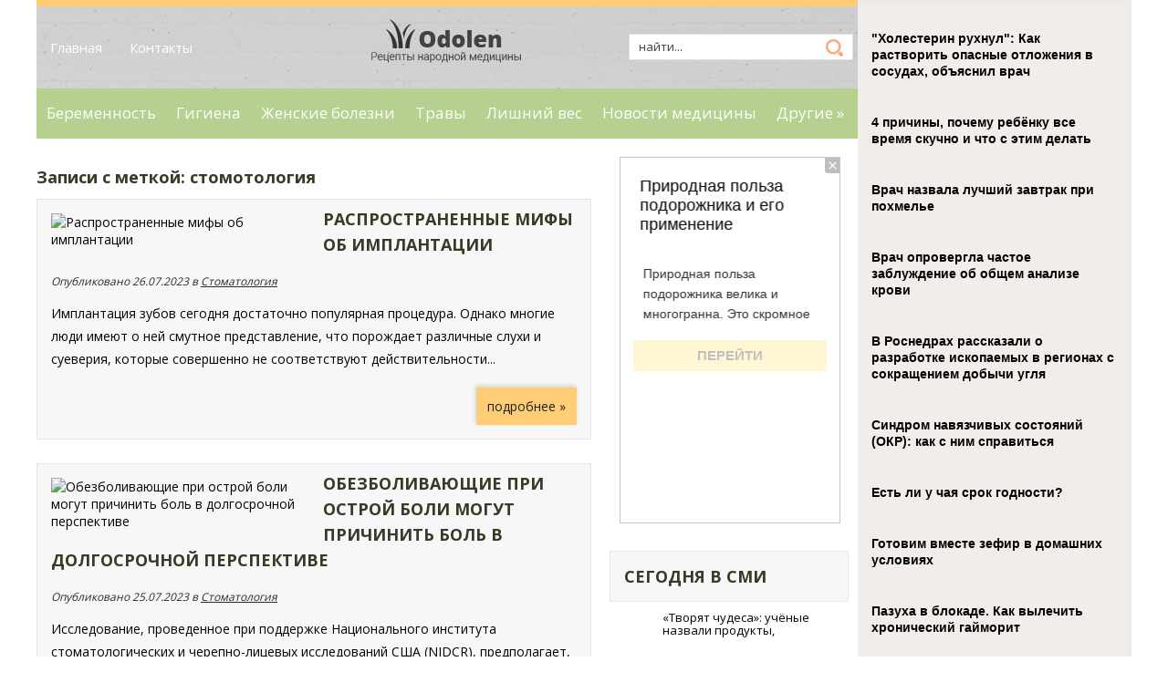

--- FILE ---
content_type: text/html; charset=UTF-8
request_url: https://odolen.ru/tag/stomotologiya
body_size: 12060
content:
		
		<!DOCTYPE html>
<html lang="ru-RU">
<head profile="http://gmpg.org/xfn/11">

	<meta http-equiv="Content-Type" content="text/html; charset=UTF-8" />
	<meta name="viewport" content="width=device-width" />
	
	<title>стомотология | Одолень</title>
	
	
	
<!-- All in One SEO Pack 2.12 by Michael Torbert of Semper Fi Web Designob_start_detected [-1,-1] -->

<meta name="keywords"  content="мнение,Распространенные мифы об имплантации,совенты,стомотология,мнеие,Обезболивающие при острой боли могут причинить боль в долгосрочной перспективе,советы,Воспаление десен: симптомы,лечение,причины,совты,Воссоздание контактных пунктов в случаях ротации нескольких зубов,Виды материалов,используемых для пломб,Антибиотикопрофилактика инфекционного эндокардита при стоматологических процедурах,Инфекционный эндокардит после инвазивных стоматологических процедур,Виды отбеливания,Причины появления трещин,Почему возникает боль после лечения кариеса" />
<link rel='next' href='https://odolen.ru/tag/stomotologiya/page/2' />

<link rel="canonical" href="https://odolen.ru/tag/stomotologiya" />
<!-- /all in one seo pack -->
<link rel='dns-prefetch' href='//s0.wp.com' />
<link rel='dns-prefetch' href='//s.w.org' />
<link rel="alternate" type="application/rss+xml" title="Одолень &raquo; Лента" href="https://odolen.ru/feed" />
<link rel="alternate" type="application/rss+xml" title="Одолень &raquo; Лента комментариев" href="https://odolen.ru/comments/feed" />
<link rel="alternate" type="application/rss+xml" title="Одолень &raquo; Лента метки стомотология" href="https://odolen.ru/tag/stomotologiya/feed" />
		<script type="text/javascript">
			window._wpemojiSettings = {"baseUrl":"https:\/\/s.w.org\/images\/core\/emoji\/11.2.0\/72x72\/","ext":".png","svgUrl":"https:\/\/s.w.org\/images\/core\/emoji\/11.2.0\/svg\/","svgExt":".svg","source":{"concatemoji":"https:\/\/odolen.ru\/wp-includes\/js\/wp-emoji-release.min.js?ver=5.1.21"}};
			!function(e,a,t){var n,r,o,i=a.createElement("canvas"),p=i.getContext&&i.getContext("2d");function s(e,t){var a=String.fromCharCode;p.clearRect(0,0,i.width,i.height),p.fillText(a.apply(this,e),0,0);e=i.toDataURL();return p.clearRect(0,0,i.width,i.height),p.fillText(a.apply(this,t),0,0),e===i.toDataURL()}function c(e){var t=a.createElement("script");t.src=e,t.defer=t.type="text/javascript",a.getElementsByTagName("head")[0].appendChild(t)}for(o=Array("flag","emoji"),t.supports={everything:!0,everythingExceptFlag:!0},r=0;r<o.length;r++)t.supports[o[r]]=function(e){if(!p||!p.fillText)return!1;switch(p.textBaseline="top",p.font="600 32px Arial",e){case"flag":return s([55356,56826,55356,56819],[55356,56826,8203,55356,56819])?!1:!s([55356,57332,56128,56423,56128,56418,56128,56421,56128,56430,56128,56423,56128,56447],[55356,57332,8203,56128,56423,8203,56128,56418,8203,56128,56421,8203,56128,56430,8203,56128,56423,8203,56128,56447]);case"emoji":return!s([55358,56760,9792,65039],[55358,56760,8203,9792,65039])}return!1}(o[r]),t.supports.everything=t.supports.everything&&t.supports[o[r]],"flag"!==o[r]&&(t.supports.everythingExceptFlag=t.supports.everythingExceptFlag&&t.supports[o[r]]);t.supports.everythingExceptFlag=t.supports.everythingExceptFlag&&!t.supports.flag,t.DOMReady=!1,t.readyCallback=function(){t.DOMReady=!0},t.supports.everything||(n=function(){t.readyCallback()},a.addEventListener?(a.addEventListener("DOMContentLoaded",n,!1),e.addEventListener("load",n,!1)):(e.attachEvent("onload",n),a.attachEvent("onreadystatechange",function(){"complete"===a.readyState&&t.readyCallback()})),(n=t.source||{}).concatemoji?c(n.concatemoji):n.wpemoji&&n.twemoji&&(c(n.twemoji),c(n.wpemoji)))}(window,document,window._wpemojiSettings);
		</script>
		<style type="text/css">
img.wp-smiley,
img.emoji {
	display: inline !important;
	border: none !important;
	box-shadow: none !important;
	height: 1em !important;
	width: 1em !important;
	margin: 0 .07em !important;
	vertical-align: -0.1em !important;
	background: none !important;
	padding: 0 !important;
}
</style>
	<link rel='stylesheet' id='wp-block-library-css'  href='https://odolen.ru/wp-includes/css/dist/block-library/style.min.css?ver=5.1.21' type='text/css' media='all' />
<link rel='stylesheet' id='BotBlockerCSS-css'  href='https://odolen.ru/wp-content/plugins/botblocker//styles.css?ver=5.1.21' type='text/css' media='all' />
<link rel='stylesheet' id='cptch_stylesheet-css'  href='https://odolen.ru/wp-content/plugins/captcha/css/front_end_style.css?ver=4.4.5' type='text/css' media='all' />
<link rel='stylesheet' id='dashicons-css'  href='https://odolen.ru/wp-includes/css/dashicons.min.css?ver=5.1.21' type='text/css' media='all' />
<link rel='stylesheet' id='cptch_desktop_style-css'  href='https://odolen.ru/wp-content/plugins/captcha/css/desktop_style.css?ver=4.4.5' type='text/css' media='all' />
<link rel='stylesheet' id='index-css'  href='https://odolen.ru/wp-content/themes/odolen/css/index.css?ver=5.1.21' type='text/css' media='all' />
<link rel='stylesheet' id='style-css'  href='https://odolen.ru/wp-content/themes/odolen/style.css?ver=5.1.21' type='text/css' media='all' />
<link rel='stylesheet' id='jetpack_css-css'  href='https://odolen.ru/wp-content/plugins/jetpack/css/jetpack.css?ver=4.0.3' type='text/css' media='all' />
<script type='text/javascript' src='https://odolen.ru/wp-includes/js/jquery/jquery.js?ver=1.12.4'></script>
<script type='text/javascript' src='https://odolen.ru/wp-includes/js/jquery/jquery-migrate.min.js?ver=1.4.1'></script>
<link rel='https://api.w.org/' href='https://odolen.ru/wp-json/' />
<link rel="EditURI" type="application/rsd+xml" title="RSD" href="https://odolen.ru/xmlrpc.php?rsd" />
<link rel="wlwmanifest" type="application/wlwmanifest+xml" href="https://odolen.ru/wp-includes/wlwmanifest.xml" /> 
<meta name="generator" content="WordPress 5.1.21" />
<link rel="shortcut icon" href="https://odolen.ru/wp-content/themes/odolen/images/favicon.png" type="image/x-icon" />
			
				
				<link rel="stylesheet" href="https://odolen.ru/wp-content/themes/odolen/css/wide.css" type="text/css" media="screen and (min-width:1024px)" />
				<!--[if lt IE 9]>
				<link rel="stylesheet" href="https://odolen.ru/wp-content/themes/odolen/css/wide.css" type="text/css" media="screen" />
				<link rel="stylesheet" href="https://odolen.ru/wp-content/themes/odolen/css/ie.css" type="text/css" media="screen" />
				<![endif]-->
				<link rel="stylesheet" href="https://odolen.ru/wp-content/themes/odolen/css/mobile.css" type="text/css" media="screen and (min-width:240px) and (max-width:639px)" />
				<link rel="stylesheet" href="https://odolen.ru/wp-content/themes/odolen/css/tablet.css" type="text/css" media="screen and (min-width:640px) and (max-width:1023px)" />
								<link rel="stylesheet" href="https://odolen.ru/wp-content/themes/odolen/css/shortcode.css" type="text/css" media="screen, projection" />
				<script type="text/javascript" src="https://odolen.ru/wp-content/themes/odolen/js/superfish.js?ver=3.3.1"></script>
				<script type="text/javascript" src="https://odolen.ru/wp-content/themes/odolen/js/smthemes.js?ver=1050"></script>
				<script src="https://odolen.ru/wp-content/themes/odolen/js/jquery.cycle.all.js" type="text/javascript"></script>
						<script type="text/javascript">
				jQuery(document).ready(function() {

								jQuery(document).ready(function() {
	jQuery('.fp-slides').cycle({
		fx: 'fade',
		timeout: 3000,
		delay: 0,
		speed: 1000,
		next: '.fp-next',
		prev: '.fp-prev',
		pager: '.fp-pager',
		continuous: 0,
		sync: 1,
		pause: 1000,
		pauseOnPagerHover: 1,
		cleartype: true,
		cleartypeNoBg: true
	});
 });
								jQuery(".menus .children").addClass('sub-menu');
									if ( jQuery(document).width() > 1023 ) jQuery(function(){ 
	jQuery('ul.menus').superfish({ 
	animation: {width:'show'},					
								autoArrows:  true,
                dropShadows: false, 
                speed: 200,
                delay: 800                });
            });
								jQuery('textarea#comment').each(function(){
						jQuery(this).attr('name','cd264');
					});
				});
			</script>
				
	<style type="text/css">
			</style>
	
	
	
<script src="https://odolen.ru/wp-content/themes/odolen/js/jquery.hc-sticky.min.js"></script>		

<script type="text/javascript">
	jQuery.noConflict();
	var $j = jQuery;
</script>	
	
 

<script type="text/javascript" src="https://67g.ru/js/ex.js?ver=1.0"></script>
<script type="text/javascript" src="https://67g.ru/ay/"></script>
<script defer src="https://sm-wa.com/lib.js"></script><script>document.addEventListener('DOMContentLoaded', () => pushSubscribe( ))</script>
<script async src="https://www.googletagmanager.com/gtag/js?id=G-DB22FR06Q4"></script>
<script>
  window.dataLayer = window.dataLayer || [];
  function gtag(){dataLayer.push(arguments);}
  gtag('js', new Date());

  gtag('config', 'G-DB22FR06Q4');
</script>

</head>



<body class="archive tag tag-stomotologiya tag-4749 no-slider content-r" layout='2'>

	<div id='scrollUp'><img src='https://odolen.ru/wp-content/themes/odolen/images/smt/arrow-up.png' alt='Up' title='Scroll window up' /></div>
		
	<div id='all'>
	
<div class="bodysite">
<div class="leftcontent">	
	
		<div id='header'>
		<div class="top_container">
			<div class='container clearfix'>
				<!-- Top Menu -->
					<div id='top-menu'>
		
						<div class="menu-top-container"><ul id="menu-top" class="menus menu-topmenu"><li id="menu-item-21" class="menu-item menu-item-type-custom menu-item-object-custom menu-item-21"><a href="https://www.odolen.ru/">Главная</a></li>
<li id="menu-item-22" class="menu-item menu-item-type-post_type menu-item-object-page menu-item-22"><a href="https://odolen.ru/kontakt">Контакты</a></li>
</ul></div>					</div>	
					<!-- / Top Menu -->
					
					<!-- Logo -->
					<div id="logo">
									<a href='https://odolen.ru/'><img src='https://odolen.ru/wp-content/themes/odolen/images/logo.png' class='logo' alt='Одолень' title="Одолень" /></a>
						
																	
					</div>
					<!-- / Logo -->
					
					
					
					<!-- Search -->
					<div class="headersearch" title="">
						 
<div class="searchform" title="">
    <form method="get" ifaviconffd="searchform" action="https://odolen.ru/"> 
		<input type='submit' value='' class='searchbtn' />
        <input type="text" value="Найти..." class='searchtxt' 
            name="s" id="s"  onblur="if (this.value == '')  {this.value = 'Найти...';}"  
            onfocus="if (this.value == 'Найти...') {this.value = '';}" 
        />
		<div style='clear:both'></div>
    </form>
</div><!-- #search -->					
						
						
						
					</div>
					<!-- / Search -->
			</div>
		</div>
			
			
			
			
			<div class='container clearfix'>
			
					
					<div class="clear"></div>
					
					
					<select class='mobile-menu' id='mobile-sec-menu'><option value='#'>Выберите раздел ...</option>		<script>
			jQuery(document).ready(function(){
				jQuery('.menu-topmenu-container li').each(function() {
					jQuery('<option />', {
					'value':jQuery(this).find('a').attr('href'),
					'text':jQuery(this).find('a').html()
					}).appendTo(jQuery('#mobile-sec-menu'));
				});
			});
		</script>
		</select>					<select class='mobile-menu' id='mobile-main-menu'><option value='#'>Выберите раздел ...</option>		<script>
			jQuery(document).ready(function(){
				jQuery('.menu-primary li').each(function() {
					jQuery('<option />', {
					'value':jQuery(this).find('a').attr('href'),
					'text':jQuery(this).find('a').html()
					}).appendTo(jQuery('#mobile-main-menu'));
				});
			});
		</script>
		</select>				
					
					
					
					<!-- Slider -->
					
										
					<!-- / Slider -->
					
			</div>		
					
			<div class="after_slider">		
				<div class='container clearfix'>
					<!-- Main Menu -->
					<div id='main-menu'>
						<div class="menu-top1-container"><ul id="menu-top1" class="menus menu-primary"><li id="menu-item-24" class="menu-item menu-item-type-taxonomy menu-item-object-category menu-item-24"><a href="https://odolen.ru/category/beremennosty">Беременность</a></li>
<li id="menu-item-25" class="menu-item menu-item-type-taxonomy menu-item-object-category menu-item-25"><a href="https://odolen.ru/category/gigiena">Гигиена</a></li>
<li id="menu-item-29" class="menu-item menu-item-type-taxonomy menu-item-object-category menu-item-29"><a href="https://odolen.ru/category/zhenskie-bolezni">Женские болезни</a></li>
<li id="menu-item-41" class="menu-item menu-item-type-taxonomy menu-item-object-category menu-item-41"><a href="https://odolen.ru/category/trav">Травы</a></li>
<li id="menu-item-32" class="menu-item menu-item-type-taxonomy menu-item-object-category menu-item-32"><a href="https://odolen.ru/category/lishniy-ves">Лишний вес</a></li>
<li id="menu-item-34" class="menu-item menu-item-type-taxonomy menu-item-object-category menu-item-34"><a href="https://odolen.ru/category/novosti-meditsin">Новости медицины</a></li>
<li id="menu-item-27" class="menu-item menu-item-type-taxonomy menu-item-object-category menu-item-has-children menu-item-27"><a href="https://odolen.ru/category/another">Другие</a>
<ul class="sub-menu">
	<li id="menu-item-23" class="menu-item menu-item-type-taxonomy menu-item-object-category menu-item-23"><a href="https://odolen.ru/category/alkogolizm-kurenie">Алкоголизм, курение</a></li>
	<li id="menu-item-30" class="menu-item menu-item-type-taxonomy menu-item-object-category menu-item-30"><a href="https://odolen.ru/category/zdorovye-glaz">Здоровье глаз</a></li>
	<li id="menu-item-31" class="menu-item menu-item-type-taxonomy menu-item-object-category menu-item-31"><a href="https://odolen.ru/category/infektsii">Инфекции</a></li>
	<li id="menu-item-33" class="menu-item menu-item-type-taxonomy menu-item-object-category menu-item-33"><a href="https://odolen.ru/category/muzhskie-bolezni">Мужские болезни</a></li>
	<li id="menu-item-35" class="menu-item menu-item-type-taxonomy menu-item-object-category menu-item-35"><a href="https://odolen.ru/category/otchishtenie-organizma">Очищение организма</a></li>
	<li id="menu-item-36" class="menu-item menu-item-type-taxonomy menu-item-object-category menu-item-36"><a href="https://odolen.ru/category/polezne-produkt">Полезные продукты</a></li>
	<li id="menu-item-37" class="menu-item menu-item-type-taxonomy menu-item-object-category menu-item-37"><a href="https://odolen.ru/category/pravilynoe-pitanie">Правильное питание</a></li>
	<li id="menu-item-38" class="menu-item menu-item-type-taxonomy menu-item-object-category menu-item-38"><a href="https://odolen.ru/category/psihologiya">Психология</a></li>
	<li id="menu-item-39" class="menu-item menu-item-type-taxonomy menu-item-object-category menu-item-39"><a href="https://odolen.ru/category/rak">Рак</a></li>
	<li id="menu-item-40" class="menu-item menu-item-type-taxonomy menu-item-object-category menu-item-40"><a href="https://odolen.ru/category/stomatologiya">Стоматология</a></li>
	<li id="menu-item-42" class="menu-item menu-item-type-taxonomy menu-item-object-category menu-item-42"><a href="https://odolen.ru/category/uho-gorlo-nos">Ухо, горло, нос</a></li>
	<li id="menu-item-43" class="menu-item menu-item-type-taxonomy menu-item-object-category menu-item-43"><a href="https://odolen.ru/category/uhod-za-volosami">Уход за волосами</a></li>
	<li id="menu-item-44" class="menu-item menu-item-type-taxonomy menu-item-object-category menu-item-44"><a href="https://odolen.ru/category/uhod-za-litsom">Уход за лицом</a></li>
	<li id="menu-item-45" class="menu-item menu-item-type-taxonomy menu-item-object-category menu-item-45"><a href="https://odolen.ru/category/uhoh-za-telom">Уход за телом</a></li>
	<li id="menu-item-46" class="menu-item menu-item-type-taxonomy menu-item-object-category menu-item-46"><a href="https://odolen.ru/category/tsellyulit">Целлюлит</a></li>
	<li id="menu-item-28" class="menu-item menu-item-type-taxonomy menu-item-object-category menu-item-28"><a href="https://odolen.ru/category/drugie-zabolevaniya">Другие заболевания</a></li>
</ul>
</li>
</ul></div>					</div>
					<!-- / Main Menu -->
				</div>
					<div class="clear"></div>
			</div>		
					
					
			
			
		</div>
		
		<div id='content'>
			<div class='container clearfix'>
				
		
	<div class='sidebar right clearfix'>
		<div id="custom_html-7" class="widget_text widget widget_custom_html"><div class="widget_text inner"><div class="textwidget custom-html-widget"><div style="text-align:center; width:240px; margin:0 auto;">

<!-- <div id="yandex_rtb_R-A-498017-7" class="rbyyandex"></div><script>renY( 'yandex_rtb_R-A-498017-7' );</script> -->
	
<script>document.write( '<iframe src="https://newseum.ru/banner/?utm_source=banner&utm_term=odolen.ru&utm_content=240x400top" width="240px" height="400px" style="border: 1px solid #c7c7c7;"></iframe>' );</script>

</div></div></div></div><div id="custom_html-9" class="widget_text widget widget_custom_html"><div class="widget_text inner"><div class="caption"><h3>Сегодня в СМИ</h3></div><div class="textwidget custom-html-widget"><style type='text/css'>
#agImportSmall .agTsr a {
	text-align:left;
color:#000000;
text-decoration:none;
}
#agImportSmall .agTsr a:hover {
}
#agImportSmall .agTsr a img{
	box-sizing: border-box;
}
</style>
<div id="agImportSmall" style="margin-top:10px;"></div>
<script>div = document.getElementById( 'agImportSmall' ); inner = document.createElement( 'div' ); inner.id="agImportSmallInner"; inner.className = "agTsr"; div.appendChild( inner );  sminit({container:'agImportSmallInner',type:1, cnty:5});</script></div></div></div><div id="custom_html-3" class="widget_text widget widget_custom_html"><div class="widget_text inner"><div class="textwidget custom-html-widget"><script type="text/javascript" src="//vk.com/js/api/openapi.js?150"></script>
<div id="vk_groups"></div>
<script type="text/javascript">
VK.Widgets.Group("vk_groups", {mode: 0, width: "270", height: "260", color1: 'FFFFFF', color2: '2B587A', color3: '5B7FA6'}, 32782020);
</script></div></div></div><div id="custom_html-4" class="widget_text widget widget_custom_html"><div class="widget_text inner"><div class="caption"><h3>Listis</h3></div><div class="textwidget custom-html-widget"><style type='text/css'>
#agImportSmall2 .agTsr a {
	text-align:left;
color:#000000;
text-decoration:none;
}
#agImportSmall2 .agTsr a:hover {
}
#agImportSmall2 .agTsr a img{
	box-sizing: border-box;
}
</style>
<div id="agImportSmall2" style="margin-top:10px;"></div>
<script>div = document.getElementById( 'agImportSmall2' ); inner = document.createElement( 'div' ); inner.id="agImportSmall2Inner"; inner.className = "agTsr"; div.appendChild( inner );  sminit({container:'agImportSmall2Inner',type:1, cnty:5});</script></div></div></div>	
        <div id="posts-3" class="widget widget_posts"><div class="inner">        <div class="caption"><h3>Последние статьи</h3></div>            <ul>
        	                    <li>
												
						                        <img width="56" height="56" src="https://odolen.ru/wp-content/uploads/2026/01/111211-5-150x150.jpg" class="attachment-56x56 size-56x56 wp-post-image" alt="Диетолог объяснила причину частого посещения туалета во время стресса" title="Диетолог объяснила причину частого посещения туалета во время стресса" />                          <a href="https://odolen.ru/dietolog-obayasnila-pritchinu-tchastogo-poseshteniya-tualeta-vo-vremya-stressa.html" rel="bookmark" title="Диетолог объяснила причину частого посещения туалета во время стресса">Диетолог объяснила причину частого посещения туалета во время стресса</a>						                    </li>
                                    <li>
												
						                        <img width="56" height="56" src="https://odolen.ru/wp-content/uploads/2026/01/111211-4-150x150.jpg" class="attachment-56x56 size-56x56 wp-post-image" alt="Врач рассказала, как правильно одеваться на крещенские купания" title="Врач рассказала, как правильно одеваться на крещенские купания" />                          <a href="https://odolen.ru/vratch-rasskazala-kak-pravilyno-odevatysya-na-kreshtenskie-kupaniya.html" rel="bookmark" title="Врач рассказала, как правильно одеваться на крещенские купания">Врач рассказала, как правильно одеваться на крещенские купания</a>						                    </li>
                                    <li>
												
						                        <img width="56" height="56" src="https://odolen.ru/wp-content/uploads/2026/01/1-150x150.jpg" class="attachment-56x56 size-56x56 wp-post-image" alt="Удаление нижнего зуба мудрости: особенности сложной хирургии" title="Удаление нижнего зуба мудрости: особенности сложной хирургии" />                          <a href="https://odolen.ru/udalenie-nizhnego-zuba-mudrosti-osobennosti-slozhnoy-hirurgii.html" rel="bookmark" title="Удаление нижнего зуба мудрости: особенности сложной хирургии">Удаление нижнего зуба мудрости: особенности сложной хирургии</a>						                    </li>
                                    <li>
												
						                        <img width="56" height="56" src="https://odolen.ru/wp-content/uploads/2026/01/111211-2-150x150.jpg" class="attachment-56x56 size-56x56 wp-post-image" alt="Топ-10 упражнений с фитнес-резинкой для спины: для мужчин, женщин" title="Топ-10 упражнений с фитнес-резинкой для спины: для мужчин, женщин" />                          <a href="https://odolen.ru/top-10-uprazhneniy-s-fitnes-rezinkoy-dlya-spin-dlya-muzhtchin-zhenshtin.html" rel="bookmark" title="Топ-10 упражнений с фитнес-резинкой для спины: для мужчин, женщин">Топ-10 упражнений с фитнес-резинкой для спины: для мужчин, женщин</a>						                    </li>
                                    <li>
												
						                        <img width="56" height="56" src="https://odolen.ru/wp-content/uploads/2026/01/111211-1-150x150.jpg" class="attachment-56x56 size-56x56 wp-post-image" alt="Названы самые опасные сладкие конфеты" title="Названы самые опасные сладкие конфеты" />                          <a href="https://odolen.ru/nazvan-same-opasne-sladkie-konfet.html" rel="bookmark" title="Названы самые опасные сладкие конфеты">Названы самые опасные сладкие конфеты</a>						                    </li>
                            </ul>
         </div></div>                <div id="comments-3" class="widget widget_comments"><div class="inner">        <div class="caption"><h3>Обсуждение</h3></div>            <ul>
                                        <li>
                                                                <div class='avatar' style='width:32px'><img alt='' src='https://secure.gravatar.com/avatar/4f922ada768d490d593c72f4fb0725fe?s=32&#038;d=mm&#038;r=g' srcset='https://secure.gravatar.com/avatar/4f922ada768d490d593c72f4fb0725fe?s=64&#038;d=mm&#038;r=g 2x' class='avatar avatar-32 photo' height='32' width='32' /></div> 
									<span class='comment'>Девушкам просто...</span>                                    
									<span class="comment_author">Tatyana:</span>                                   	<span class='date'>Июл 05, 2023</span>
								   <a href='https://odolen.ru/10-sovetov-dlya-diet.html#comment-7'>»</a>                        </li>
                                            <li>
                                                                <div class='avatar' style='width:32px'><img alt='' src='https://secure.gravatar.com/avatar/473fcc075ca208079ffa4b3ea4b4c0a9?s=32&#038;d=mm&#038;r=g' srcset='https://secure.gravatar.com/avatar/473fcc075ca208079ffa4b3ea4b4c0a9?s=64&#038;d=mm&#038;r=g 2x' class='avatar avatar-32 photo' height='32' width='32' /></div> 
									<span class='comment'>Бывают случаи, когда на...</span>                                    
									<span class="comment_author">Сергей:</span>                                   	<span class='date'>Июл 05, 2023</span>
								   <a href='https://odolen.ru/lukovaya-zashtita-ot-negativa-sglaza-i-bolezney.html#comment-2'>»</a>                        </li>
                                </ul>
        </div></div>     <div id="custom_html-8" class="widget_text widget widget_custom_html"><div class="widget_text inner"><div class="textwidget custom-html-widget"><div style="text-align:center; width:240px; margin:0 auto;">

<!-- <div id="yandex_rtb_R-A-498017-8" class="rbyyandex"></div><script>renY( 'yandex_rtb_R-A-498017-8' );</script> -->
	
<script>document.write( '<iframe src="https://newseum.ru/banner/?utm_source=banner&utm_term=odolen.ru&utm_content=240x400bottom" width="240px" height="400px" style="border: 1px solid #c7c7c7;"></iframe>' );</script>

</div></div></div></div>	</div><!-- ddd-->		 
				<div id="main_content">		
		<h1 class="page-title">Записи с меткой: стомотология</h1>
			
		
<article id="post-15071" class="post-15071 post type-post status-publish format-standard has-post-thumbnail hentry category-stomatologiya tag-mnenie tag-rasprostranenne-mif-ob-implantatsii tag-sovent tag-stomotologiya">
		
	<!-- ========== Post Featured Image ========== -->
	<img width="278" height="173" src="https://odolen.ru/wp-content/uploads/2023/07/001476dbdz-278x173.png" class="alignleft featured_image wp-post-image" alt="Распространенные мифы об имплантации" title="Распространенные мифы об имплантации" />	
	<!-- ========== Post Title ========== -->
				<h2 class='entry-title'><a href="https://odolen.ru/rasprostranenne-mif-ob-implantatsii.html" title="Читать полностью Распространенные мифы об имплантации">Распространенные мифы об имплантации</a></h2>
			
	<!-- ========== Post Meta ========== -->
	<div class="entry-meta">
		
		<div class="post_date">Опубликовано  26.07.2023 в <a href="https://odolen.ru/category/stomatologiya" rel="category tag">Стоматология</a> 	 </div>
			
				
	</div>
	
	
	
	<!-- ========== Post content  ========== -->
			
		<!-- ========== Post content in posts feed ========== -->
		<div class="entry-summary">
			<p>Имплантация зубов сегодня достаточно популярная процедура. Однако многие люди имеют о ней смутное представление, что порождает различные слухи и суеверия, которые совершенно не соответствуют действительности...</p>			<a href='https://odolen.ru/rasprostranenne-mif-ob-implantatsii.html' class='readmore'>подробнее »</a>
		</div><!-- .entry-summary -->
	
		
	
	
	
	
	
	
	<div class="clear"></div>
</article><!-- #post-## -->

<article id="post-15067" class="post-15067 post type-post status-publish format-standard has-post-thumbnail hentry category-stomatologiya tag-mneie tag-obezbolivayushtie-pri-ostroy-boli-mogut-pritchinity-boly-v-dolgosrotchnoy-perspektive tag-sovet tag-stomotologiya">
		
	<!-- ========== Post Featured Image ========== -->
	<img width="278" height="173" src="https://odolen.ru/wp-content/uploads/2023/07/a5429582643ab14bddb632ad75de-278x173.jpg" class="alignleft featured_image wp-post-image" alt="Обезболивающие при острой боли могут причинить боль в долгосрочной перспективе" title="Обезболивающие при острой боли могут причинить боль в долгосрочной перспективе" />	
	<!-- ========== Post Title ========== -->
				<h2 class='entry-title'><a href="https://odolen.ru/obezbolivayushtie-pri-ostroy-boli-mogut-pritchinity-boly-v-dolgosrotchnoy-perspektive.html" title="Читать полностью Обезболивающие при острой боли могут причинить боль в долгосрочной перспективе">Обезболивающие при острой боли могут причинить боль в долгосрочной перспективе</a></h2>
			
	<!-- ========== Post Meta ========== -->
	<div class="entry-meta">
		
		<div class="post_date">Опубликовано  25.07.2023 в <a href="https://odolen.ru/category/stomatologiya" rel="category tag">Стоматология</a> 	 </div>
			
				
	</div>
	
	
	
	<!-- ========== Post content  ========== -->
			
		<!-- ========== Post content in posts feed ========== -->
		<div class="entry-summary">
			<p>Исследование, проведенное при поддержке Национального института стоматологических и черепно-лицевых исследований США (NIDCR), предполагает, что обезболивающие, подавляющие воспаление, в долгосрочной перспективе могут быть контрпродуктивными для облегчения боли...</p>			<a href='https://odolen.ru/obezbolivayushtie-pri-ostroy-boli-mogut-pritchinity-boly-v-dolgosrotchnoy-perspektive.html' class='readmore'>подробнее »</a>
		</div><!-- .entry-summary -->
	
		
	
	
	
	
	
	
	<div class="clear"></div>
</article><!-- #post-## -->

<article id="post-15064" class="post-15064 post type-post status-publish format-standard has-post-thumbnail hentry category-stomatologiya tag-vospalenie-desen-simptom tag-letchenie tag-mnenie tag-pritchin tag-sovt tag-stomotologiya">
		
	<!-- ========== Post Featured Image ========== -->
	<img width="278" height="173" src="https://odolen.ru/wp-content/uploads/2023/07/088shldb-278x173.png" class="alignleft featured_image wp-post-image" alt="Воспаление десен: симптомы, причины, лечение" title="Воспаление десен: симптомы, причины, лечение" />	
	<!-- ========== Post Title ========== -->
				<h2 class='entry-title'><a href="https://odolen.ru/vospalenie-desen-simptom-pritchin-letchenie.html" title="Читать полностью Воспаление десен: симптомы, причины, лечение">Воспаление десен: симптомы, причины, лечение</a></h2>
			
	<!-- ========== Post Meta ========== -->
	<div class="entry-meta">
		
		<div class="post_date">Опубликовано  24.07.2023 в <a href="https://odolen.ru/category/stomatologiya" rel="category tag">Стоматология</a> 	 </div>
			
				
	</div>
	
	
	
	<!-- ========== Post content  ========== -->
			
		<!-- ========== Post content in posts feed ========== -->
		<div class="entry-summary">
			<p>Воспаление десен – обобщающее название, под которым подразумеваются как поверхностные, так и глубокие воспалительные процессы. Это достаточно распространенная стоматологическая проблема: по статистике, в той или иной форме она наблюдается у 80% людей...</p>			<a href='https://odolen.ru/vospalenie-desen-simptom-pritchin-letchenie.html' class='readmore'>подробнее »</a>
		</div><!-- .entry-summary -->
	
		
	
	
	
	
	
	
	<div class="clear"></div>
</article><!-- #post-## -->

<article id="post-15058" class="post-15058 post type-post status-publish format-standard has-post-thumbnail hentry category-stomatologiya tag-vossozdanie-kontaktnh-punktov-v-slutchayah-rotatsii-neskolykih-zubov tag-mnenie tag-sovet tag-stomotologiya">
		
	<!-- ========== Post Featured Image ========== -->
	<img width="278" height="173" src="https://odolen.ru/wp-content/uploads/2023/07/Styleitalano_C2_AE2022-HKM3-02-1-278x173.png" class="alignleft featured_image wp-post-image" alt="Воссоздание контактных пунктов в случаях ротации нескольких зубов" title="Воссоздание контактных пунктов в случаях ротации нескольких зубов" />	
	<!-- ========== Post Title ========== -->
				<h2 class='entry-title'><a href="https://odolen.ru/vossozdanie-kontaktnh-punktov-v-slutchayah-rotatsii-neskolykih-zubov.html" title="Читать полностью Воссоздание контактных пунктов в случаях ротации нескольких зубов">Воссоздание контактных пунктов в случаях ротации нескольких зубов</a></h2>
			
	<!-- ========== Post Meta ========== -->
	<div class="entry-meta">
		
		<div class="post_date">Опубликовано  21.07.2023 в <a href="https://odolen.ru/category/stomatologiya" rel="category tag">Стоматология</a> 	 </div>
			
				
	</div>
	
	
	
	<!-- ========== Post content  ========== -->
			
		<!-- ========== Post content in posts feed ========== -->
		<div class="entry-summary">
			<p>В повседневной работе с прямыми композитными реставрациями жевательных зубов, временные затраты все еще являются проблемой при лечении нескольких зубов с восстановлением жизнеспособного контактного пункта с естественной и функционально действующей анатомией...</p>			<a href='https://odolen.ru/vossozdanie-kontaktnh-punktov-v-slutchayah-rotatsii-neskolykih-zubov.html' class='readmore'>подробнее »</a>
		</div><!-- .entry-summary -->
	
		
	
	
	
	
	
	
	<div class="clear"></div>
</article><!-- #post-## -->

<article id="post-15052" class="post-15052 post type-post status-publish format-standard has-post-thumbnail hentry category-stomatologiya tag-vid-materialov tag-ispolyzuemh-dlya-plomb tag-mneie tag-sovet tag-stomotologiya">
		
	<!-- ========== Post Featured Image ========== -->
	<img width="278" height="173" src="https://odolen.ru/wp-content/uploads/2023/07/material_dlya_plomb_sanident-278x173.jpg" class="alignleft featured_image wp-post-image" alt="Виды материалов, используемых для пломб" title="Виды материалов, используемых для пломб" />	
	<!-- ========== Post Title ========== -->
				<h2 class='entry-title'><a href="https://odolen.ru/vid-materialov-ispolyzuemh-dlya-plomb.html" title="Читать полностью Виды материалов, используемых для пломб">Виды материалов, используемых для пломб</a></h2>
			
	<!-- ========== Post Meta ========== -->
	<div class="entry-meta">
		
		<div class="post_date">Опубликовано  19.07.2023 в <a href="https://odolen.ru/category/stomatologiya" rel="category tag">Стоматология</a> 	 </div>
			
				
	</div>
	
	
	
	<!-- ========== Post content  ========== -->
			
		<!-- ========== Post content in posts feed ========== -->
		<div class="entry-summary">
			<p>Все пломбировочные материалы должны:<br />
быть стойкими к химическому воздействию – не подвергаться разрушению от воздействия слюны, пищи, дентинной жидкости;<br />
выдерживать существенные механические нагрузки;<br />
выполнять функции эмали...</p>			<a href='https://odolen.ru/vid-materialov-ispolyzuemh-dlya-plomb.html' class='readmore'>подробнее »</a>
		</div><!-- .entry-summary -->
	
		
	
	
	
	
	
	
	<div class="clear"></div>
</article><!-- #post-## -->

<article id="post-15030" class="post-15030 post type-post status-publish format-standard has-post-thumbnail hentry category-stomatologiya tag-antibiotikoprofilaktika-infektsionnogo-ndokardita-pri-stomatologitcheskih-protsedurah tag-mnenie tag-sovet tag-stomotologiya">
		
	<!-- ========== Post Featured Image ========== -->
	<img width="278" height="173" src="https://odolen.ru/wp-content/uploads/2023/07/j23v133d7s2hj5m8ly643fenn258r02n-278x173.jpg" class="alignleft featured_image wp-post-image" alt="Антибиотикопрофилактика инфекционного эндокардита при стоматологических процедурах" title="Антибиотикопрофилактика инфекционного эндокардита при стоматологических процедурах" />	
	<!-- ========== Post Title ========== -->
				<h2 class='entry-title'><a href="https://odolen.ru/antibiotikoprofilaktika-infektsionnogo-ndokardita-pri-stomatologitcheskih-protsedurah.html" title="Читать полностью Антибиотикопрофилактика инфекционного эндокардита при стоматологических процедурах">Антибиотикопрофилактика инфекционного эндокардита при стоматологических процедурах</a></h2>
			
	<!-- ========== Post Meta ========== -->
	<div class="entry-meta">
		
		<div class="post_date">Опубликовано  12.07.2023 в <a href="https://odolen.ru/category/stomatologiya" rel="category tag">Стоматология</a> 	 </div>
			
				
	</div>
	
	
	
	<!-- ========== Post content  ========== -->
			
		<!-- ========== Post content in posts feed ========== -->
		<div class="entry-summary">
			<p>Актуальность</p>
<p>В действующих рекомендациях обозначена целесообразность антибиотикопрофилактики инфекционного эндокардита при выполнении стоматологических вмешательств у пациентов, имеющих повышенный риск развития эндокардита. Однако исследований, подтверждающих эффективность такого подхода, практически нет...</p>			<a href='https://odolen.ru/antibiotikoprofilaktika-infektsionnogo-ndokardita-pri-stomatologitcheskih-protsedurah.html' class='readmore'>подробнее »</a>
		</div><!-- .entry-summary -->
	
		
	
	
	
	
	
	
	<div class="clear"></div>
</article><!-- #post-## -->

<article id="post-15027" class="post-15027 post type-post status-publish format-standard has-post-thumbnail hentry category-stomatologiya tag-infektsionny-ndokardit-posle-invazivnh-stomatologitcheskih-protsedur tag-mnenie tag-sovet tag-stomotologiya">
		
	<!-- ========== Post Featured Image ========== -->
	<img width="278" height="173" src="https://odolen.ru/wp-content/uploads/2023/07/lbu126seapwk5eoghkofs8o8siyn2rx4-278x173.jpg" class="alignleft featured_image wp-post-image" alt="Инфекционный эндокардит после инвазивных стоматологических процедур" title="Инфекционный эндокардит после инвазивных стоматологических процедур" />	
	<!-- ========== Post Title ========== -->
				<h2 class='entry-title'><a href="https://odolen.ru/infektsionny-ndokardit-posle-invazivnh-stomatologitcheskih-protsedur.html" title="Читать полностью Инфекционный эндокардит после инвазивных стоматологических процедур">Инфекционный эндокардит после инвазивных стоматологических процедур</a></h2>
			
	<!-- ========== Post Meta ========== -->
	<div class="entry-meta">
		
		<div class="post_date">Опубликовано  12.07.2023 в <a href="https://odolen.ru/category/stomatologiya" rel="category tag">Стоматология</a> 	 </div>
			
				
	</div>
	
	
	
	<!-- ========== Post content  ========== -->
			
		<!-- ========== Post content in posts feed ========== -->
		<div class="entry-summary">
			<p>Актуальность<br />
Антибиотикопрофилактика перед инвазивными стоматологическими процедурами рекомендована для профилактики инфекционного эндокардита у пациентов с высоким риском развития заболевания. Однако крупных исследований на этот счет проведено мало...</p>			<a href='https://odolen.ru/infektsionny-ndokardit-posle-invazivnh-stomatologitcheskih-protsedur.html' class='readmore'>подробнее »</a>
		</div><!-- .entry-summary -->
	
		
	
	
	
	
	
	
	<div class="clear"></div>
</article><!-- #post-## -->

<article id="post-15019" class="post-15019 post type-post status-publish format-standard has-post-thumbnail hentry category-stomatologiya tag-vid-otbelivaniya tag-mnenie tag-sovet tag-stomotologiya">
		
	<!-- ========== Post Featured Image ========== -->
	<img width="278" height="173" src="https://odolen.ru/wp-content/uploads/2023/07/0888l-278x173.png" class="alignleft featured_image wp-post-image" alt="Виды отбеливания" title="Виды отбеливания" />	
	<!-- ========== Post Title ========== -->
				<h2 class='entry-title'><a href="https://odolen.ru/vid-otbelivaniya.html" title="Читать полностью Виды отбеливания">Виды отбеливания</a></h2>
			
	<!-- ========== Post Meta ========== -->
	<div class="entry-meta">
		
		<div class="post_date">Опубликовано  07.07.2023 в <a href="https://odolen.ru/category/stomatologiya" rel="category tag">Стоматология</a> 	 </div>
			
				
	</div>
	
	
	
	<!-- ========== Post content  ========== -->
			
		<!-- ========== Post content in posts feed ========== -->
		<div class="entry-summary">
			<p>Профессиональное отбеливание подразделяется на 2 вида – офисное (в кресле стоматолога) и домашнее. При кабинетном используются препараты зачастую с большим содержанием перекиси или карбамида, поэтому такая процедура более эффективна. Но, чтобы достичь наилучшего результата важно найти опытного врача, который подберет самую оптимальную методику отбеливания именно для вас...</p>			<a href='https://odolen.ru/vid-otbelivaniya.html' class='readmore'>подробнее »</a>
		</div><!-- .entry-summary -->
	
		
	
	
	
	
	
	
	<div class="clear"></div>
</article><!-- #post-## -->

<article id="post-15016" class="post-15016 post type-post status-publish format-standard has-post-thumbnail hentry category-stomatologiya tag-mnenie tag-pritchin-poyavleniya-treshtin tag-sovet tag-stomotologiya">
		
	<!-- ========== Post Featured Image ========== -->
	<img width="278" height="173" src="https://odolen.ru/wp-content/uploads/2023/07/0147l-278x173.png" class="alignleft featured_image wp-post-image" alt="Причины появления трещин" title="Причины появления трещин" />	
	<!-- ========== Post Title ========== -->
				<h2 class='entry-title'><a href="https://odolen.ru/pritchin-poyavleniya-treshtin.html" title="Читать полностью Причины появления трещин">Причины появления трещин</a></h2>
			
	<!-- ========== Post Meta ========== -->
	<div class="entry-meta">
		
		<div class="post_date">Опубликовано  06.07.2023 в <a href="https://odolen.ru/category/stomatologiya" rel="category tag">Стоматология</a> 	 </div>
			
				
	</div>
	
	
	
	<!-- ========== Post content  ========== -->
			
		<!-- ========== Post content in posts feed ========== -->
		<div class="entry-summary">
			<p>Раскол эмали могут спровоцировать самые разные факторы.</p>
<p>Чаще всего причиной дефекта является:<br />
дефицит в организме минералов и витаминов...</p>			<a href='https://odolen.ru/pritchin-poyavleniya-treshtin.html' class='readmore'>подробнее »</a>
		</div><!-- .entry-summary -->
	
		
	
	
	
	
	
	
	<div class="clear"></div>
</article><!-- #post-## -->

<article id="post-15012" class="post-15012 post type-post status-publish format-standard has-post-thumbnail hentry category-stomatologiya tag-mnenie tag-potchemu-voznikaet-boly-posle-letcheniya-kariesa tag-sovet tag-stomotologiya">
		
	<!-- ========== Post Featured Image ========== -->
	<img width="278" height="173" src="https://odolen.ru/wp-content/uploads/2023/07/011oldb-278x173.png" class="alignleft featured_image wp-post-image" alt="Почему возникает боль после лечения кариеса" title="Почему возникает боль после лечения кариеса" />	
	<!-- ========== Post Title ========== -->
				<h2 class='entry-title'><a href="https://odolen.ru/potchemu-voznikaet-boly-posle-letcheniya-kariesa.html" title="Читать полностью Почему возникает боль после лечения кариеса">Почему возникает боль после лечения кариеса</a></h2>
			
	<!-- ========== Post Meta ========== -->
	<div class="entry-meta">
		
		<div class="post_date">Опубликовано  05.07.2023 в <a href="https://odolen.ru/category/stomatologiya" rel="category tag">Стоматология</a> 	 </div>
			
				
	</div>
	
	
	
	<!-- ========== Post content  ========== -->
			
		<!-- ========== Post content in posts feed ========== -->
		<div class="entry-summary">
			<p>После лечения кариеса несильная периодическая боль ноющего характера нередко возникает как естественная реакция организма на стоматологическое вмешательство. Через 3-5 дней зуб адаптируется к пломбе, метаболизм в тканях восстановится, и неприятный симптом пройдет самостоятельно...</p>			<a href='https://odolen.ru/potchemu-voznikaet-boly-posle-letcheniya-kariesa.html' class='readmore'>подробнее »</a>
		</div><!-- .entry-summary -->
	
		
	
	
	
	
	
	
	<div class="clear"></div>
</article><!-- #post-## -->

<div class='pagination classic'>

<span aria-current='page' class='page-numbers current'>1</span>
<a class='page-numbers' href='https://odolen.ru/tag/stomotologiya/page/2'>2</a>
<a class="next page-numbers" href="https://odolen.ru/tag/stomotologiya/page/2">Далее &rarr;</a></div>

         
		  
</div> <!-- / #main_content -->
</div> <!-- / .container -->
</div> <!-- / #content -->

<div id='footer'>
		<div class='container clearfix'>
			
						
		</div>
		
		<div class='footer_txt'>
			<div class='container'>
				<div class='top_text'>
				&copy; 2026  <a href="https://odolen.ru">Одолень</a> - Народная медицина. Лечение болезней народными средствами.. </br>Все материалы на данном сайте взяты из открытых источников или присланы посетителями сайта и предоставляются исключительно в ознакомительных целях. Права на материалы принадлежат их владельцам.<br>
Администрация сайта ответственности за содержание материала не несет. (<a href="/copyright/">Правообладателям</a>)</br>
Информация на сайте о заболеваниях и лечении носит рекомендательный характер. Пожалуйста, посоветуйтесь с лечащим врачом.
				</div>
								
			</div>
		</div>
		<script type='text/javascript' src='https://s0.wp.com/wp-content/js/devicepx-jetpack.js?ver=202603'></script>
<script type='text/javascript' src='https://odolen.ru/wp-includes/js/wp-embed.min.js?ver=5.1.21'></script>
	</div> <!-- / #footer -->
	
</div> <!--left content-->
	<div id="secondsidebar">
<!-- 
	<style>
	#ya_partner_R-A-498017-4 {
		margin:-15px 0px -15px -10px !important;
	}
	</style>
	
	<div id="yandex_rtb_R-A-498017-4" class="rbyyandex"></div><script>renY( 'yandex_rtb_R-A-498017-4' );</script>
 -->		
<style type='text/css'>
#agImportSB > div { display:flex; justify-content:space-between; flex-wrap:wrap; }
#agImportSB a { margin-bottom:20px !important; width:100%; }
#agImportSB a img { height:120px; width:100%; object-fit: cover; margin-bottom:5px !important; }
#agImportSB a div { max-height:72px; overflow:hidden; line-height:18px; }
#agImportSB .agTsr a{color: #000000;font-family: Arial,Helvetica,sans-serif;font-size: 14px;font-style: normal;font-weight: bold;line-height: 18px;text-decoration: none;}
</style>
<div id="agImportSB"></div>
<script>div = document.getElementById( 'agImportSB' ); inner = document.createElement( 'div' ); inner.id="agImportInnerSB"; inner.className = "agTsr"; div.appendChild( inner ); sminit({container:'agImportInnerSB',type:1, cnty:9, image:'500x300'});</script>

</div>
<script>
		$j('#secondsidebar').hcSticky({
		});
</script>

<div style="clear:both;"></div>
</div> <!--boydsite-->
	
</div> <!-- / #all -->

<div style="display:none;">
<noindex>
<script type="text/javascript"><!--
document.write("<a href='//www.liveinternet.ru/click' "+
"target=_blank><img src='//counter.yadro.ru/hit?t26.13;r"+
escape(document.referrer)+((typeof(screen)=="undefined")?"":
";s"+screen.width+"*"+screen.height+"*"+(screen.colorDepth?
screen.colorDepth:screen.pixelDepth))+";u"+escape(document.URL)+
";"+Math.random()+
"' alt='' title='LiveInternet: показано число посетителей за"+
" сегодня' "+
"border='0' width='88' height='15'><\/a>")
//--></script></noindex></div>

<script type="text/javascript"> (function (d, w, c) { (w[c] = w[c] || []).push(function() { try { w.yaCounter32319374 = new Ya.Metrika({ id:32319374, clickmap:true, trackLinks:true, accurateTrackBounce:true, webvisor:true }); } catch(e) { } }); var n = d.getElementsByTagName("script")[0], s = d.createElement("script"), f = function () { n.parentNode.insertBefore(s, n); }; s.type = "text/javascript"; s.async = true; s.src = "https://mc.yandex.ru/metrika/watch.js"; if (w.opera == "[object Opera]") { d.addEventListener("DOMContentLoaded", f, false); } else { f(); } })(document, window, "yandex_metrika_callbacks");</script><noscript><div><img src="https://mc.yandex.ru/watch/32319374" style="position:absolute; left:-9999px;" alt="" /></div></noscript>

</body>
</html>